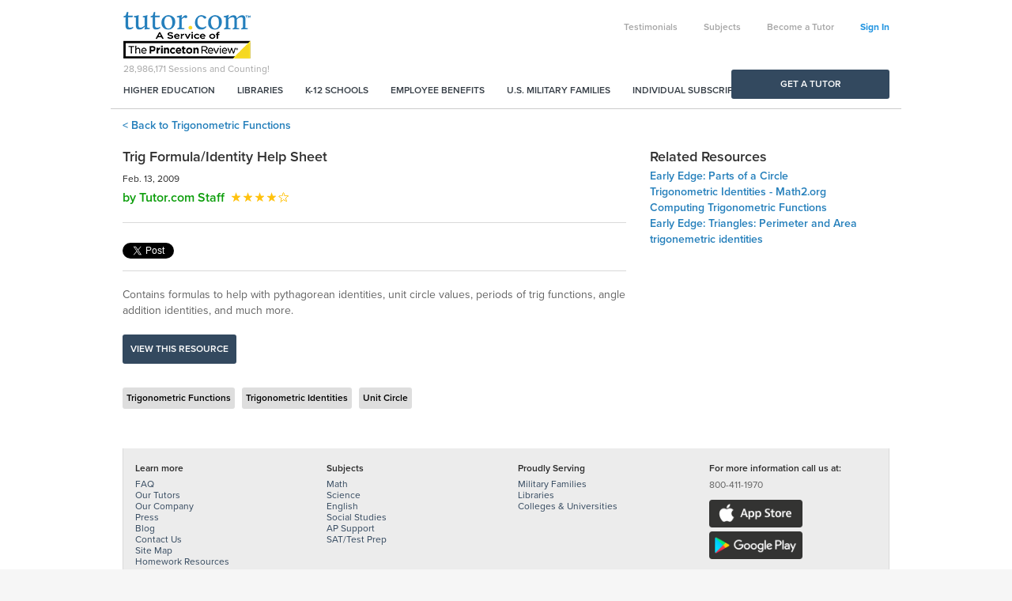

--- FILE ---
content_type: text/html; charset=utf-8
request_url: https://stg-www.tutor.com/resources/trig-formula/identity-help-sheet--289
body_size: 32344
content:


<!DOCTYPE html>

<html xmlns="http://www.w3.org/1999/xhtml">

<head id="ctl00_ctl00_Head1"><title>
	Trig Formula/Identity Help Sheet - Tutor.com
</title>
	
<meta id="ctl00_ctl00_Header1_metadesc" name="description" content="Contains formulas to help with pythagorean identities, unit circle values, periods of trig functions, angle addition identities, and much more."></meta>
<meta name="viewport" content="width=device-width, initial-scale=1.0, maximum-scale=1.0, user-scalable=no" />
<meta http-equiv="X-UA-Compatible" content="IE=edge">
<meta name="msvalidate.01" content="FF3AE192E787D1B2DEDDC5F046FD1AB6" />

<link id="ctl00_ctl00_Header1_canonical" rel="canonical" href="http://www.tutor.com/resources/trig-formula/identity-help-sheet--289"></link>




     <script src="/scripts-unminified/jquery-3.7.1.min.js"></script>
	 <script>
		$.fn.andSelf = $.fn.addBack;
	 </script>



<link href="//code.jquery.com/ui/1.13.3/themes/ui-lightness/jquery-ui.min.css" rel="stylesheet" />

<link href="//stg-www-aws-static.tutor.com/bootstrap3/css/bootstrap.min.css" rel="stylesheet" />
<script src="//stg-www-aws-static.tutor.com/bootstrap3/js/bootstrap.min.js"></script>

<link href="//stg-www-aws-static.tutor.com/styles/font-awesome-4.1.0.0/css/font-awesome.min.css" rel="stylesheet" />

<script type="text/javascript" src="//use.typekit.net/wlh6fak.js"></script>
<script type="text/javascript">try { Typekit.load(); } catch (e) { }</script>


	<link href="//stg-www-aws-static.tutor.com/styles/all.css?v=2023-06-23" rel="stylesheet" />
	<script src="//stg-www-aws-static.tutor.com/scripts/all.js?v=2023-06-23"></script>


<!-- jquery ui after bootstrap, some name conflicts -->
<script type="text/javascript" src="//code.jquery.com/ui/1.13.3/jquery-ui.min.js" integrity="sha256-sw0iNNXmOJbQhYFuC9OF2kOlD5KQKe1y5lfBn4C9Sjg=" crossorigin="anonymous"></script>



<!--[if IE 8 ]>
	<link href="/styles/thw_ie8.css" rel="stylesheet" type="text/css">
	<script src="/bootstrap3/js/respond.min.js" type="text/javascript"></script>
<![endif]-->

<script type="text/javascript">
	function doStartASession() {
		window.location = '/account';
	}

	
		setTimeout("doCounter()", 5000);
	
</script>

<script type="text/javascript">

	jQuery(function () {

		jQuery('#spanSubmit input[type="submit"]').on('click', function () {
			if (typeof Page_IsValid == 'undefined' || (typeof Page_IsValid != 'undefined' && Page_IsValid)) {
				$('#spanSubmit').hide();
				$('#spanSubmitWait').show();
			}
		});

		jQuery('.SubmitPanel input[type="submit"]').on('click', function () {
			if (typeof Page_IsValid == 'undefined' || (typeof Page_IsValid != 'undefined' && Page_IsValid)) {
				$('.SubmitPanel').hide();
				$('.SubmitPanelWait').show();
			}
		});
		
		jQuery('input[title!=""]').hint();

		jQuery('.error').delay(7000).fadeOut();

		jQuery('.autodisappear').delay(7000).fadeOut();

		Analytics_SetSegment('Families');
	});


</script>



<script type="text/javascript">
	// Use this for when we want to call google analytics page tracking function (to simulate a page hit)
	//  rmg: leaving ct_url param, but we don't use Clicktracks anymore
	function Analytics_TrackPage(ga_url, ct_url) {
		_GA_TrackPage(ga_url);
	}

	function _GA_TrackPage(url) {
		
			jQuery.ajax({
				url: "/log.aspx?nocache=1&k=1%2f18%2f2026+4%3a35%3a00+AM&h=1gK5KbJPXJgJ1jxpi0V0IDuvVN4%3d&u=" + escape(url)
			});
		

		if (typeof pageTracker == 'undefined' || typeof pageTracker._trackPageview == 'undefined')
			return;

		pageTracker._trackPageview(url);
	}

	function Analytics_SetSegment(segment) {
		if (typeof pageTracker == 'undefined')
			return;

		pageTracker._setVar(segment);
	}

	function Analytics_TrackPurchase(transactionId, total, city, state, country, items) {
		_GA_TrackPurchase(transactionId, total, city, state, country, items);
	}

	function _GA_TrackPurchase(transactionId, total, city, state, country, items) {
		if (typeof pageTracker == 'undefined')
			return;

		try {
			pageTracker._addTrans(
				  transactionId,    // transaction ID - required
				  'Tutor.com',		// affiliation or store name
				  total,			// total - required
				  '0',				// tax
				  '0',              // shipping
				  city,				// city
				  state,			// state or province
				  country           // country
			  );

			for (var i = 0; i < items.length; i++) {
				pageTracker._addItem(
					transactionId,			// transaction ID - required
					items[i].sku,			// SKU/code - required
					items[i].productName,	// product name
					items[i].category,		// category or variation
					items[i].price,			// unit price - required
					'1'						// quantity - required
				);
			}

			pageTracker._trackTrans(); //submits transaction to the Analytics servers
		} catch (err) { }
	}
</script>

</head>

<body>
    <form name="aspnetForm" method="post" action="/resources/trig-formula/identity-help-sheet--289" id="aspnetForm">
<div>
<input type="hidden" name="__EVENTTARGET" id="__EVENTTARGET" value="" />
<input type="hidden" name="__EVENTARGUMENT" id="__EVENTARGUMENT" value="" />
<input type="hidden" name="__VIEWSTATE" id="__VIEWSTATE" value="/[base64]/[base64]/r8E4CGMAkI=" />
</div>

<script type="text/javascript">
//<![CDATA[
var theForm = document.forms['aspnetForm'];
if (!theForm) {
    theForm = document.aspnetForm;
}
function __doPostBack(eventTarget, eventArgument) {
    if (!theForm.onsubmit || (theForm.onsubmit() != false)) {
        theForm.__EVENTTARGET.value = eventTarget;
        theForm.__EVENTARGUMENT.value = eventArgument;
        theForm.submit();
    }
}
//]]>
</script>


<script src="/WebResource.axd?d=Fzo2WQ-RX_AwfQvQVQAdwUFWMlLhsbrher5H9LtvWQ3OrQPoY9L__gutU-nFUyPFG-dwbZAb_55rnGGUZlQPeisgnm_kBzoqp1PGuLTBafY1&amp;t=638901627720898773" type="text/javascript"></script>


<script src="/scripts/star_list_ajax.js" type="text/javascript"></script>
<script src="/ScriptResource.axd?d=wUCIb7OpHhkGB06MR94KyyERAMmEc4Pw5twp8UPvNTbG_vDQjzB1dHlpSj8dj5MiOUnYLRurVyBjHD5uIwstiZ6TPxWezT_uBx9LzncPoy-8VDhxQtkaWwo4reO26WJan6LG97Aj7clHjj5rFOP8J9EgnPdXRQdjuKuaW3kgNkCLrszSYh44k6qiJzW5RMcn0&amp;t=32e5dfca" type="text/javascript"></script>
<script src="/ScriptResource.axd?d=AurNnwZI7B9cHOEWuUVG7egxIdP8RaAKmSAamMyyFVS5jOJlR4J06CxePNWzkwUOu6ezGEg20dmejsVRCdwDEgrEn_qvmjuyX1FfwB1PtXb-C561G98nmaG0f0k8fnBdDrZ8NMosJXKP1ug8SGzDGAAQdQ1n8k6jplE2crumJu3va2W1KgnRHIslt5xoDbgx0&amp;t=32e5dfca" type="text/javascript"></script>
<div>

	<input type="hidden" name="__VIEWSTATEGENERATOR" id="__VIEWSTATEGENERATOR" value="9171F58F" />
</div>

		<script type="text/javascript">
//<![CDATA[
Sys.WebForms.PageRequestManager._initialize('ctl00$ctl00$ScriptManager1', 'aspnetForm', [], [], [], 90, 'ctl00$ctl00');
//]]>
</script>


		

<div class="blue-wrapper partnerships-container">
	<div class="container">
		<div class="col-sm-3 partners">
			<a href="//stg-military.tutor.com">
				<img alt="Military Families" src="//stg-www-aws-static.tutor.com/images/military_families.png?v=2023-06-23" />
				<p class="title">Military Families</p>
				<p class="description">The official provider of online tutoring and homework help to the Department of Defense.</p>
				<p class="sub-title">Check Eligibility</p>
			</a>
		</div>
		<div class="col-sm-3 partners">
			<a href="https://www.tutor.com/higher-education">
				<img src="//stg-www-aws-static.tutor.com/images/higher_education.png?v=2023-06-23" />
				<p class="title">Higher Education</p>
				<p class="description">Improve persistence and course completion with 24/7 student support online.</p>
				<p class="sub-title">How it Works</p>
			</a>
		</div>
		<div class="col-sm-3 partners">
			<a href="https://www.tutor.com/libraries">
				<img alt="Public Libraries" src="//stg-www-aws-static.tutor.com/images/public_libraries.png?v=2023-06-23" />
				<p class="title">Public Libraries</p>
				<p class="description">Engage your community with learning and career services for patrons of all ages.</p>
				<p class="sub-title">Learn More</p>
			</a>
		</div>
		<div class="col-sm-3 partners">
			<a href="https://www.tutor.com/employee-benefits">
				<img alt="Corporate Partners" src="//stg-www-aws-static.tutor.com/images/corporate_partners.png?v=2023-06-23" />
				<p class="title">Corporate Partners</p>
				<p class="description">Support your workforce and their families with a unique employee benefit.</p>
				<p class="sub-title">Get Started</p>
			</a>
		</div>
	</div>
</div>

<!--[if IE 7 ]>
	<div class="fixed alert alert-danger text-center">We noticed youâ€™re using Internet Explorer 7, which Tutor.com doesnâ€™t support. For a better experience, we recommend upgrading to Internet Explorer 8 or above. <a href="https://www.microsoft.com/en-us/download/internet-explorer-8-details.aspx">Click here for a free download.</a>
</div>
<![endif]-->	

<div id="fb-root"></div>
<script>
    window.fbAsyncInit = function () {
        FB.init({
            appId: '150972611694605',
            status: false, // check login status
            cookie: true, // enable cookies to allow the server to access the session
            xfbml: true  // parse XFBML
        });
    };

    // Load the SDK asynchronously
    (function (d) {
        var js, id = 'facebook-jssdk', ref = d.getElementsByTagName('script')[0];
        if (d.getElementById(id)) { return; }
        js = d.createElement('script'); js.id = id; js.async = true;
        js.src = "//connect.facebook.net/en_US/all.js";
        ref.parentNode.insertBefore(js, ref);
    }(document));
</script>
<div class="container">
	<div class="row hidden" id="divPartOfTPR">
		<div class="col-md-12" style="background-color:#F4DA22;min-height:45px;">
			<p style="text-align:center;line-height:45px; margin:0px;">
				Tutor.com is now part of <b>The Princeton Review</b>!
				&nbsp;&nbsp;
				<a href="#tprnew" class="btn-link btn-primary" style="border:1px solid black;color:black;padding:5px 10px; background-color:transparent">Learn more</a>
			</p>
		</div>
    </div>
	<div class="row">
		<div class="col-md-12">
				<div class="row main-navigation-wrapper">
					<div class="navbar-login header-links-nav hidden-xs">
						<ul class="list-inline hidden-xs">	
							
									<li><a href="/student-testimonials" id="ctl00_ctl00_ctl01_Testimonials">Testimonials</a></li>
									<li><a href="/subjects" id="ctl00_ctl00_ctl01_Subjects">Subjects</a></li>
									<li id="ctl00_ctl00_ctl01_BecomeATutorNav2"><a href="https://www.tutor.com/apply">Become a Tutor</a></li>								
									<li><a id="sign-in" href="https://stg-www.tutor.com/login">Sign In</a></li>
								
						</ul>
					</div>

					<nav class="navbar navbar-main-navigation" role="navigation">
						<!-- Brand and toggle get grouped for better mobile display -->
						<div class="navbar-header">
							<div class="logo-counter">						
								<a class="navbar-brand" href="/">
									<img alt="Online Tutoring and Homework Help" class="visible-xs" src="//stg-www-aws-static.tutor.com/images/logo_circle.png?v=2023-06-23" />
									<img alt="Online Tutoring and Homework Help" class="hidden-xs" src="//stg-www-aws-static.tutor.com/images/logo.png?v=2023-06-23" /></a>
								<div id="counter" class="hidden-xs">
									<span id="countertext">28,986,171</span> Sessions and Counting!
								</div>
							</div>
							<button id="ctl00_ctl00_ctl01_MainNavigationButton" type="button" class="navbar-toggle" data-toggle="collapse" data-target=".navbar-ex2-collapse"><i class="fa fa-bars"></i></button>
						</div>

						

						<!-- Collect the nav links, forms, and other content for toggling -->
						<div id="ctl00_ctl00_ctl01_MainNavigationContainer" class="collapse navbar-collapse navbar-ex2-collapse">
							<ul class="nav navbar-nav primary-nav pull-left hidden-xs">
								<li><a href="https://www.tutor.com/higher-education?ceid=nav">Higher Education</a></li>
								<li><a href="https://www.tutor.com/libraries?ceid=nav">Libraries</a></li>
								<li><a href="https://www.princetonreview.com/k12/partnerships/tutor-com?ceid=tutorhp-nav">K-12 Schools</a></li>
								<li><a href="https://www.tutor.com/employee-benefits?ceid=nav">Employee Benefits</a></li>
								<li><a href="//stg-military.tutor.com/home?ceid=nav">U.S. Military Families</a></li>
								<li><a href="https://www.princetonreview.com/academic-tutoring?ceid=tutorhp-nav">Individual Subscriptions</a></li>
							</ul>
							<ul class="nav navbar-nav primary-nav pull-left visible-xs">
								<li><a href="https://www.tutor.com/higher-education?ceid=nav-mb">Higher Education</a></li>
								<li><a href="https://www.tutor.com/libraries?ceid=nav-mb">Libraries</a></li>
								<li><a href="https://www.princetonreview.com/k12/partnerships/tutor-com?ceid=tutorhp-nav-mb">K-12 Schools</a></li>
								<li><a href="https://www.tutor.com/employee-benefits?ceid=nav-mb">Employee Benefits</a></li>
								<li><a href="//stg-military.tutor.com/home?ceid=nav-mb">U.S. Military Families</a></li>
								<li><a href="https://www.princetonreview.com/academic-tutoring?ceid=tutorhp-nav-mb">Individual Subscriptions</a></li>
							</ul>
                            <ul class="nav navbar-nav primary-nav pull-left visible-xs">
								
								<li class="divider"></li>								
									<li id="ctl00_ctl00_ctl01_BecomeATutorNav"><a href="https://www.tutor.com/apply">Become a Tutor</a></li>
										<li><a href="/login">Sign In</a></li>
									
							</ul>
						</div>
						<!-- /.navbar-collapse -->
					</nav>
				</div>
		</div>
	</div>
</div>

<div class="container" id="primary-cta-container" style="display:none;">
	<div class="row">
		<div class="col-md-12">
			<a class="btn btn-primary btn-block primary-cta" href="/tutor-search">Get a Tutor</a>
		</div>
	</div>
</div>

<script type="text/javascript">
	$(function () {
		if (($('.green-wrapper').length > 0 || $('.index-container').length > 0) && $('#NavigationSecondary').length == 0)
			$('.main-navigation-wrapper').addClass('no-border');
	})

    $(document).ready(function () {
        setTimeout("doCounter()", 5000);

        $('.partnerships').click(function () {
        	$('.partnerships-container').slideToggle("slow");
        });
    });
</script>





		
	<link rel="Stylesheet" type="text/css" href="/styles/www_resources.css" />

	
	<div class="container">
		<div id="ResourceDetails">

			<div class="crumbs">
				
<div class="">
	<a href='/resources/math/trigonometry/trigonometric-functions'>&lt; Back to Trigonometric Functions</a>
</div>

			</div>

			<div id="CurrentResource" class="row">
				<div class="col-md-8">

					<h1 id="ctl00_ctl00_content_content_lblResourceTitle">Trig Formula/Identity Help Sheet</h1>
					<h5 id="ctl00_ctl00_content_content_lblResourceDate">Feb. 13, 2009</h5>
		
					<div>
						<p style="float:left;margin-right: 10px;">
							<span class="content-author">
								<a class="content-author">by Tutor.com Staff</a>
							</span>
							
						</p>
						
<div id='ctl00_ctl00_content_content_starList1'>
    <ul class="horizontal_list star_list"><li><img class="rated_star" id="ctl00_ctl00_content_content_starList1_ratedImg1" src="//stg-www-aws-static.tutor.com/images/icons/stars_blue.gif" title="Poor" alt="Poor" /></li><li><img class="rated_star" id="ctl00_ctl00_content_content_starList1_ratedImg2" src="//stg-www-aws-static.tutor.com/images/icons/stars_blue.gif" title="Fair" alt="Fair" /></li><li><img class="rated_star" id="ctl00_ctl00_content_content_starList1_ratedImg3" src="//stg-www-aws-static.tutor.com/images/icons/stars_blue.gif" title="Average" alt="Average" /></li><li><img class="rated_star" id="ctl00_ctl00_content_content_starList1_ratedImg4" src="//stg-www-aws-static.tutor.com/images/icons/stars_blue.gif" title="Average Rating: Good" alt="Average Rating: Good" /></li><li><img class="rated_star" id="ctl00_ctl00_content_content_starList1_ratedImg5" src="//stg-www-aws-static.tutor.com/images/icons/stars_white.gif" title="Excellent" alt="Excellent" /></li></ul><ul class="horizontal_list star_list rating_list"><li><a href="javascript:void(0);"><img src="//stg-www-aws-static.tutor.com/images/icons/stars_white.gif" id="ctl00_ctl00_content_content_starList1_ratingImg1" class="rating_star" alt="Click to rate this Poor" title="Click to Rate: Poor" /></a></li><li><a href="javascript:void(0);"><img src="//stg-www-aws-static.tutor.com/images/icons/stars_white.gif" id="ctl00_ctl00_content_content_starList1_ratingImg2" class="rating_star" alt="Click to rate this Fair" title="Click to Rate: Fair" /></a></li><li><a href="javascript:void(0);"><img src="//stg-www-aws-static.tutor.com/images/icons/stars_white.gif" id="ctl00_ctl00_content_content_starList1_ratingImg3" class="rating_star" alt="Click to rate this Average" title="Click to Rate: Average" /></a></li><li><a href="javascript:void(0);"><img src="//stg-www-aws-static.tutor.com/images/icons/stars_white.gif" id="ctl00_ctl00_content_content_starList1_ratingImg4" class="rating_star" alt="Click to rate this Good" title="Click to Rate: Good" /></a></li><li><a href="javascript:void(0);"><img src="//stg-www-aws-static.tutor.com/images/icons/stars_white.gif" id="ctl00_ctl00_content_content_starList1_ratingImg5" class="rating_star" alt="Click to rate this Excellent" title="Click to Rate: Excellent" /></a></li></ul>
    
</div>
       
					</div>
		                                                 		
					<div style="clear:both;"></div>
		
					<hr />

					<div class="SharingTools">
							<div>
								<!-- Twitter -->
								<a href="https://twitter.com/share" class="twitter-share-button" data-via="tutordotcom">Tweet</a>
								<script>!function(d,s,id){var js,fjs=d.getElementsByTagName(s)[0],p=/^http:/.test(d.location)?'http':'https';
									if(!d.getElementById(id)){js=d.createElement(s);js.id=id;js.src=p+'://platform.twitter.com/widgets.js';
										fjs.parentNode.insertBefore(js,fjs);}}(document, 'script', 'twitter-wjs');</script>
							</div>
							<div>
							<!-- FB Share -->
							<div class="fb-share-button" data-type="button_count"></div>
							</div>

							<div>
							<!-- FB Like -->
							<div class="fb-like" data-layout="button_count" data-action="like" data-show-faces="true" data-share="false"></div>
							</div>

							<div>
							<!-- Google -->
							<!-- Place this tag where you want the share button to render. -->
							<div class="g-plus" data-action="share"></div>
							</div>

							<!-- Place this tag after the last share tag. -->
							<script type="text/javascript">
								(function() {
									var po = document.createElement('script'); po.type = 'text/javascript'; po.async = true;
									po.src = 'https://apis.google.com/js/platform.js';
									var s = document.getElementsByTagName('script')[0]; s.parentNode.insertBefore(po, s);
								})();
							</script>
					</div>
					<div style="clear:both"></div>

					<hr />

					<div id="ctl00_ctl00_content_content_pnlInfo" style="margin: 20px 0px">
	
						Contains formulas to help with pythagorean identities, unit circle values, periods of trig functions, angle addition identities, and much more.
					
</div>
			
					<div id="ctl00_ctl00_content_content_pnlViewResource">
	
						<a href="../resourceframe.aspx?id=289" id="ctl00_ctl00_content_content_lnkRD1" class="btn btn-secondary" target="_blank">View this resource</a>
					
</div>

					<br />

					<ul class="empty_list">
					
						<li class="tag-cloud-item"><a class="btn btn-tertiary" href="/resources/math/trigonometry/trigonometric-functions">Trigonometric Functions</a></li>
					
						<li class="tag-cloud-item"><a class="btn btn-tertiary" href="/resources/math/trigonometry/trigonometric-identities">Trigonometric Identities</a></li>
					
						<li class="tag-cloud-item"><a class="btn btn-tertiary" href="/resources/math/trigonometry/unit-circle">Unit Circle</a></li>
					
					</ul>
				</div>
				<div class="col-md-4">
					<div id="RelatedResources">
						<h4>Related Resources</h4>
						<div id="ctl00_ctl00_content_content_RelatedResourcesContainer"><ul class="empty_list"><li><a href="/resources/early-edge:-parts-of-a-circle--12796">Early Edge: Parts of a Circle</a></li><li><a href="/resources/trigonometric-identities---math2.org--267">Trigonometric Identities - Math2.org</a></li><li><a href="/resources/computing-trigonometric-functions--3552">Computing Trigonometric Functions</a></li><li><a href="/resources/early-edge:-triangles:-perimeter-and-area--12803">Early Edge: Triangles: Perimeter and Area</a></li><li><a href="/resources/trigonemetric-identities--2260">trigonemetric identities</a></li></ul></div>

						
						
					</div>
				</div>
			</div>
		</div>
	</div>


	<script type="text/javascript">
		$('#primary-cta-container').show();
	</script>

		
		

<!-- Footer -->
<div class="container">
	<div class="row footer">
		<div class="col-md-12 footer-links">
			<div class="row">
				<div class="col-sm-3 hidden-xs">
					<h5>Learn more</h5>
					<ul>
						<li><a href="https://www.tutor.com/faq">FAQ</a></li>
						<li><a href="https://www.tutor.com/our-tutors">Our Tutors</a></li>
						<li><a href="https://www.tutor.com/our-company">Our Company</a></li>
						<li><a href="https://www.tutor.com/press">Press</a></li>		
						<li><a href="https://blog.tutor.com/">Blog</a></li>
						<li><a rel="nofollow" href="https://www.tutor.com/contact-forms/individual-account.aspx">Contact Us</a></li>
						<li><a href="https://www.tutor.com/site-map">Site Map</a></li>
						<li><a href="https://www.tutor.com/resources">Homework Resources</a></li>
					</ul>
				</div>
				<div class="col-sm-3 hidden-xs">
					<h5>Subjects</h5>
					<ul>
						<li><a href="https://www.tutor.com/subjects/math">Math</a></li>
						<li><a href="https://www.tutor.com/subjects/science">Science</a></li>
						<li><a href="https://www.tutor.com/subjects/english">English</a></li>
						<li><a href="https://www.tutor.com/subjects/history">Social Studies</a></li>
						<li><a href="https://www.tutor.com/subjects/advanced-placement">AP Support</a></li>
						<li><a href="https://www.tutor.com/subjects/test-prep">SAT/Test Prep</a></li>
					</ul>
				</div>			
				<div class="col-sm-3 hidden-xs">
					<h5>Proudly Serving</h5>
					<ul>
						<li><a href="//stg-military.tutor.com">Military Families</a></li>
						<li><a href="https://www.tutor.com/libraries">Libraries</a></li>
						<li><a href="https://www.tutor.com/higher-education">Colleges &amp; Universities</a></li>
					</ul>
				</div>
				<div class="col-xs-12 col-sm-3 divider-left">
					<h5>For more information call us at:</h5>
					<p><span>800-411-1970</span></p>
					<p></p>
					<p>
						<a href="https://apps.apple.com/us/app/tutor-com/id382913089" target="_blank"><img class="icon-store" src="//stg-www-aws-static.tutor.com/images/appstore.png?v=2023-06-23" style="width: 118px; height: 35px;" /></a> 
						<a href="https://play.google.com/store/apps/details?id=com.tutor.togo.android.x2020&hl=en_US&gl=US" target="_blank"><img class="icon-store" src="//stg-www-aws-static.tutor.com/images/googleplay.png?v=2023-06-23" style="width: 118px; height: 35px;" /></a>
					</p>
				</div>
			</div>
		</div>
        <div class="col-md-12 footer-copyright">
            <div class="row">
                <div class="col-sm-8 copyright" style="font-size: 14px;">&copy;2026 Tutor.com / The Princeton Review - Not Affiliated with Princeton University. <br />
                    <a href="https://www.tutor.com/privacy" style="font-size: 14px;font-weight: bold;">Privacy Policy</a> &nbsp;|&nbsp; 
                    <a href="http://www.tutor.com/privacy#ccpa" style="font-size: 14px;font-weight: bold;">CCPA Privacy Notice</a>&nbsp;|&nbsp;
                    <a href="http://www.tutor.com/terms-of-use" style="font-size: 14px;font-weight: bold;">Terms of Use</a>
                </div>
                <div class="col-sm-4 social-icons">
                    <a href="https://www.linkedin.com/company/tutor.com" target="_blank"><i class="fa fa-linkedin" name="linkedin_name"></i></a>
                    <a href="https://www.twitter.com/tutordotcom" target="_blank"><i class="fa fa-twitter" name="twitter_name"></i></a>
                    <a href="https://pinterest.com/tutordotcom/" target="_blank"><i class="fa fa-pinterest" name="fb_pinterest"></i></a>
                    <a href="https://www.facebook.com/tutordotcomformilitary" target="_blank"><i class="fa fa-facebook" name="fb_name"></i></a>
                    <a href="https://plus.google.com/u/0/116428089809118720002/" target="_blank"><i class="fa fa-google-plus" name="fb_googleplus"></i></a>
                </div>
            </div>
        </div>
	</div>
</div>




	<script type="text/javascript">
		//jquery.placeholder.js
		$('input, textarea').placeholder();

		$(document).ready(function () {
			hideFooter();
		});
		$(window).resize(function () {
			hideFooter();
		});



		function hideFooter() { //Footer navigation show/hide on resize
			if ($(document).width() < 768) {
				$(".footer-border .category").siblings().slideUp();
			}
			else if ($(document).width() >= 768) {
				$(".footer-border .category").siblings().slideDown();
			}
		}

		$(".footer-border .category").click(function () { //Footer navigation show just one on click
		
			if ($(this).siblings().css('display') == 'block' && ($(document).width() < 768)) {
				$(this).siblings().slideUp();			
			}
			else if ($(this).siblings().css('display') == 'none' && ($(document).width() < 768)) {
				$(".footer-border .category").siblings().slideUp();
				$(this).siblings().slideDown();
			}
		});
	</script>


<!-- Google Code for Remarketing Tag -->
<!--------------------------------------------------
Remarketing tags may not be associated with personally identifiable information or placed on pages related to sensitive categories. See more information and instructions on how to setup the tag on: http://google.com/ads/remarketingsetup
--------------------------------------------------->
<script type="text/javascript">
	/* <![CDATA[ */
	var google_conversion_id = 986356462;
	var google_custom_params = window.google_tag_params;
	var google_remarketing_only = true;
	/* ]]> */
</script>
<div style="display:none;">
<script type="text/javascript" src="//www.googleadservices.com/pagead/conversion.js"></script>
</div>
<noscript>
<div style="display:inline;">
<img height="1" width="1" style="border-style:none;" alt="" src="//googleads.g.doubleclick.net/pagead/viewthroughconversion/986356462/?value=0&amp;guid=ON&amp;script=0"/>
</div>
</noscript>
<!-- END Google Code for Remarketing Tag -->


		

<script type="text/javascript">
//<![CDATA[
var ctl00_ctl00_content_content_starList1_starList = new StarList('/images/icons/stars_white.gif','/images/icons/stars_orange.gif','289','ctl00_ctl00_content_content_starList1', '/WebServices/RatingList.asmx/RateResource'); ctl00_ctl00_content_content_starList1_starList.setUpStars();//]]>
</script>
</form>
</body>
</html>

--- FILE ---
content_type: text/html; charset=utf-8
request_url: https://accounts.google.com/o/oauth2/postmessageRelay?parent=https%3A%2F%2Fstg-www.tutor.com&jsh=m%3B%2F_%2Fscs%2Fabc-static%2F_%2Fjs%2Fk%3Dgapi.lb.en.OE6tiwO4KJo.O%2Fd%3D1%2Frs%3DAHpOoo_Itz6IAL6GO-n8kgAepm47TBsg1Q%2Fm%3D__features__
body_size: 160
content:
<!DOCTYPE html><html><head><title></title><meta http-equiv="content-type" content="text/html; charset=utf-8"><meta http-equiv="X-UA-Compatible" content="IE=edge"><meta name="viewport" content="width=device-width, initial-scale=1, minimum-scale=1, maximum-scale=1, user-scalable=0"><script src='https://ssl.gstatic.com/accounts/o/2580342461-postmessagerelay.js' nonce="ah8yiWmG5y55kWhcO2qghQ"></script></head><body><script type="text/javascript" src="https://apis.google.com/js/rpc:shindig_random.js?onload=init" nonce="ah8yiWmG5y55kWhcO2qghQ"></script></body></html>

--- FILE ---
content_type: text/css
request_url: https://stg-www-aws-static.tutor.com/styles/font-awesome-4.1.0.0/css/font-awesome.min.css
body_size: 3463
content:
/*!
 *  Font Awesome 4.1.0 by @davegandy - http://fontawesome.io - @fontawesome
 *  License - http://fontawesome.io/license (Font: SIL OFL 1.1, CSS: MIT License)
 */
@font-face{font-family:'FontAwesome';src:url('../fonts/fontawesome-webfont.eot?v=4.1.0');src:url('../fonts/fontawesome-webfont.eot?#iefix&v=4.1.0') format('embedded-opentype'),url('../fonts/fontawesome-webfont.woff?v=4.1.0') format('woff'),url('../fonts/fontawesome-webfont.ttf?v=4.1.0') format('truetype'),url('../fonts/fontawesome-webfont.svg?v=4.1.0#fontawesomeregular') format('svg');font-weight:normal;font-style:normal}.fa{display:inline-block;font-family:FontAwesome;font-style:normal;font-weight:normal;line-height:1;-webkit-font-smoothing:antialiased;-moz-osx-font-smoothing:grayscale}.fa-lg{font-size:1.33333333em;line-height:.75em;vertical-align:-15%}.fa-2x{font-size:2em}.fa-3x{font-size:3em}.fa-4x{font-size:4em}.fa-5x{font-size:5em}.fa-fw{width:1.28571429em;text-align:center}.fa-ul{padding-left:0;margin-left:2.14285714em;list-style-type:none}.fa-ul>li{position:relative}.fa-li{position:absolute;left:-2.14285714em;width:2.14285714em;top:.14285714em;text-align:center}.fa-li.fa-lg{left:-1.85714286em}.fa-border{padding:.2em .25em .15em;border:solid .08em #eee;border-radius:.1em}.pull-right{float:right}.pull-left{float:left}.fa.pull-left{margin-right:.3em}.fa.pull-right{margin-left:.3em}.fa-spin{-webkit-animation:spin 2s infinite linear;-moz-animation:spin 2s infinite linear;-o-animation:spin 2s infinite linear;animation:spin 2s infinite linear}@-moz-keyframes spin{0%{-moz-transform:rotate(0deg)}100%{-moz-transform:rotate(359deg)}}@-webkit-keyframes spin{0%{-webkit-transform:rotate(0deg)}100%{-webkit-transform:rotate(359deg)}}@-o-keyframes spin{0%{-o-transform:rotate(0deg);}100%{-o-transform:rotate(359deg);}}@keyframes spin{0%{-webkit-transform:rotate(0deg);transform:rotate(0deg)}100%{-webkit-transform:rotate(359deg);transform:rotate(359deg)}}.fa-rotate-90{filter:progid:DXImageTransform.Microsoft.BasicImage(rotation=1);-webkit-transform:rotate(90deg);-moz-transform:rotate(90deg);-ms-transform:rotate(90deg);-o-transform:rotate(90deg);transform:rotate(90deg)}.fa-rotate-180{filter:progid:DXImageTransform.Microsoft.BasicImage(rotation=2);-webkit-transform:rotate(180deg);-moz-transform:rotate(180deg);-ms-transform:rotate(180deg);-o-transform:rotate(180deg);transform:rotate(180deg)}.fa-rotate-270{filter:progid:DXImageTransform.Microsoft.BasicImage(rotation=3);-webkit-transform:rotate(270deg);-moz-transform:rotate(270deg);-ms-transform:rotate(270deg);-o-transform:rotate(270deg);transform:rotate(270deg)}.fa-flip-horizontal{filter:progid:DXImageTransform.Microsoft.BasicImage(rotation=0,mirror=1);-webkit-transform:scale(-1,1);-moz-transform:scale(-1,1);-ms-transform:scale(-1,1);-o-transform:scale(-1,1);transform:scale(-1,1)}.fa-flip-vertical{filter:progid:DXImageTransform.Microsoft.BasicImage(rotation=2,mirror=1);-webkit-transform:scale(1,-1);-moz-transform:scale(1,-1);-ms-transform:scale(1,-1);-o-transform:scale(1,-1);transform:scale(1,-1)}.fa-stack{position:relative;display:inline-block;width:2em;height:2em;line-height:2em;vertical-align:middle}.fa-stack-1x,.fa-stack-2x{position:absolute;left:0;width:100%;text-align:center}.fa-stack-1x{line-height:inherit}.fa-stack-2x{font-size:2em}.fa-inverse{color:#fff}.fa-glass:before{content:"?"}.fa-music:before{content:"?"}.fa-search:before{content:"?"}.fa-envelope-o:before{content:"?"}.fa-heart:before{content:"?"}.fa-star:before{content:"?"}.fa-star-o:before{content:"?"}.fa-user:before{content:"?"}.fa-film:before{content:"?"}.fa-th-large:before{content:"?"}.fa-th:before{content:"?"}.fa-th-list:before{content:"?"}.fa-check:before{content:"?"}.fa-times:before{content:"?"}.fa-search-plus:before{content:"?"}.fa-search-minus:before{content:"?"}.fa-power-off:before{content:"?"}.fa-signal:before{content:"?"}.fa-gear:before,.fa-cog:before{content:"?"}.fa-trash-o:before{content:"?"}.fa-home:before{content:"?"}.fa-file-o:before{content:"?"}.fa-clock-o:before{content:"?"}.fa-road:before{content:"?"}.fa-download:before{content:"?"}.fa-arrow-circle-o-down:before{content:"?"}.fa-arrow-circle-o-up:before{content:"?"}.fa-inbox:before{content:"?"}.fa-play-circle-o:before{content:"?"}.fa-rotate-right:before,.fa-repeat:before{content:"?"}.fa-refresh:before{content:"?"}.fa-list-alt:before{content:"?"}.fa-lock:before{content:"?"}.fa-flag:before{content:"?"}.fa-headphones:before{content:"?"}.fa-volume-off:before{content:"?"}.fa-volume-down:before{content:"?"}.fa-volume-up:before{content:"?"}.fa-qrcode:before{content:"?"}.fa-barcode:before{content:"?"}.fa-tag:before{content:"?"}.fa-tags:before{content:"?"}.fa-book:before{content:"?"}.fa-bookmark:before{content:"?"}.fa-print:before{content:"?"}.fa-camera:before{content:"?"}.fa-font:before{content:"?"}.fa-bold:before{content:"?"}.fa-italic:before{content:"?"}.fa-text-height:before{content:"?"}.fa-text-width:before{content:"?"}.fa-align-left:before{content:"?"}.fa-align-center:before{content:"?"}.fa-align-right:before{content:"?"}.fa-align-justify:before{content:"?"}.fa-list:before{content:"?"}.fa-dedent:before,.fa-outdent:before{content:"?"}.fa-indent:before{content:"?"}.fa-video-camera:before{content:"?"}.fa-photo:before,.fa-image:before,.fa-picture-o:before{content:"?"}.fa-pencil:before{content:"?"}.fa-map-marker:before{content:"?"}.fa-adjust:before{content:"?"}.fa-tint:before{content:"?"}.fa-edit:before,.fa-pencil-square-o:before{content:"?"}.fa-share-square-o:before{content:"?"}.fa-check-square-o:before{content:"?"}.fa-arrows:before{content:"?"}.fa-step-backward:before{content:"?"}.fa-fast-backward:before{content:"?"}.fa-backward:before{content:"?"}.fa-play:before{content:"?"}.fa-pause:before{content:"?"}.fa-stop:before{content:"?"}.fa-forward:before{content:"?"}.fa-fast-forward:before{content:"?"}.fa-step-forward:before{content:"?"}.fa-eject:before{content:"?"}.fa-chevron-left:before{content:"?"}.fa-chevron-right:before{content:"?"}.fa-plus-circle:before{content:"?"}.fa-minus-circle:before{content:"?"}.fa-times-circle:before{content:"?"}.fa-check-circle:before{content:"?"}.fa-question-circle:before{content:"?"}.fa-info-circle:before{content:"?"}.fa-crosshairs:before{content:"?"}.fa-times-circle-o:before{content:"?"}.fa-check-circle-o:before{content:"?"}.fa-ban:before{content:"?"}.fa-arrow-left:before{content:"?"}.fa-arrow-right:before{content:"?"}.fa-arrow-up:before{content:"?"}.fa-arrow-down:before{content:"?"}.fa-mail-forward:before,.fa-share:before{content:"?"}.fa-expand:before{content:"?"}.fa-compress:before{content:"?"}.fa-plus:before{content:"?"}.fa-minus:before{content:"?"}.fa-asterisk:before{content:"?"}.fa-exclamation-circle:before{content:"?"}.fa-gift:before{content:"?"}.fa-leaf:before{content:"?"}.fa-fire:before{content:"?"}.fa-eye:before{content:"?"}.fa-eye-slash:before{content:"?"}.fa-warning:before,.fa-exclamation-triangle:before{content:"?"}.fa-plane:before{content:"?"}.fa-calendar:before{content:"?"}.fa-random:before{content:"?"}.fa-comment:before{content:"?"}.fa-magnet:before{content:"?"}.fa-chevron-up:before{content:"?"}.fa-chevron-down:before{content:"?"}.fa-retweet:before{content:"?"}.fa-shopping-cart:before{content:"?"}.fa-folder:before{content:"?"}.fa-folder-open:before{content:"?"}.fa-arrows-v:before{content:"?"}.fa-arrows-h:before{content:"?"}.fa-bar-chart-o:before{content:"?"}.fa-twitter-square:before{content:"?"}.fa-facebook-square:before{content:"?"}.fa-camera-retro:before{content:"?"}.fa-key:before{content:"?"}.fa-gears:before,.fa-cogs:before{content:"?"}.fa-comments:before{content:"?"}.fa-thumbs-o-up:before{content:"?"}.fa-thumbs-o-down:before{content:"?"}.fa-star-half:before{content:"?"}.fa-heart-o:before{content:"?"}.fa-sign-out:before{content:"?"}.fa-linkedin-square:before{content:"?"}.fa-thumb-tack:before{content:"?"}.fa-external-link:before{content:"?"}.fa-sign-in:before{content:"?"}.fa-trophy:before{content:"?"}.fa-github-square:before{content:"?"}.fa-upload:before{content:"?"}.fa-lemon-o:before{content:"?"}.fa-phone:before{content:"?"}.fa-square-o:before{content:"?"}.fa-bookmark-o:before{content:"?"}.fa-phone-square:before{content:"?"}.fa-twitter:before{content:"?"}.fa-facebook:before{content:"?"}.fa-github:before{content:"?"}.fa-unlock:before{content:"?"}.fa-credit-card:before{content:"?"}.fa-rss:before{content:"?"}.fa-hdd-o:before{content:"?"}.fa-bullhorn:before{content:"?"}.fa-bell:before{content:"?"}.fa-certificate:before{content:"?"}.fa-hand-o-right:before{content:"?"}.fa-hand-o-left:before{content:"?"}.fa-hand-o-up:before{content:"?"}.fa-hand-o-down:before{content:"?"}.fa-arrow-circle-left:before{content:"?"}.fa-arrow-circle-right:before{content:"?"}.fa-arrow-circle-up:before{content:"?"}.fa-arrow-circle-down:before{content:"?"}.fa-globe:before{content:"?"}.fa-wrench:before{content:"?"}.fa-tasks:before{content:"?"}.fa-filter:before{content:"?"}.fa-briefcase:before{content:"?"}.fa-arrows-alt:before{content:"?"}.fa-group:before,.fa-users:before{content:"?"}.fa-chain:before,.fa-link:before{content:"?"}.fa-cloud:before{content:"?"}.fa-flask:before{content:"?"}.fa-cut:before,.fa-scissors:before{content:"?"}.fa-copy:before,.fa-files-o:before{content:"?"}.fa-paperclip:before{content:"?"}.fa-save:before,.fa-floppy-o:before{content:"?"}.fa-square:before{content:"?"}.fa-navicon:before,.fa-reorder:before,.fa-bars:before{content:"?"}.fa-list-ul:before{content:"?"}.fa-list-ol:before{content:"?"}.fa-strikethrough:before{content:"?"}.fa-underline:before{content:"?"}.fa-table:before{content:"?"}.fa-magic:before{content:"?"}.fa-truck:before{content:"?"}.fa-pinterest:before{content:"?"}.fa-pinterest-square:before{content:"?"}.fa-google-plus-square:before{content:"?"}.fa-google-plus:before{content:"?"}.fa-money:before{content:"?"}.fa-caret-down:before{content:"?"}.fa-caret-up:before{content:"?"}.fa-caret-left:before{content:"?"}.fa-caret-right:before{content:"?"}.fa-columns:before{content:"?"}.fa-unsorted:before,.fa-sort:before{content:"?"}.fa-sort-down:before,.fa-sort-desc:before{content:"?"}.fa-sort-up:before,.fa-sort-asc:before{content:"?"}.fa-envelope:before{content:"?"}.fa-linkedin:before{content:"?"}.fa-rotate-left:before,.fa-undo:before{content:"?"}.fa-legal:before,.fa-gavel:before{content:"?"}.fa-dashboard:before,.fa-tachometer:before{content:"?"}.fa-comment-o:before{content:"?"}.fa-comments-o:before{content:"?"}.fa-flash:before,.fa-bolt:before{content:"?"}.fa-sitemap:before{content:"?"}.fa-umbrella:before{content:"?"}.fa-paste:before,.fa-clipboard:before{content:"?"}.fa-lightbulb-o:before{content:"?"}.fa-exchange:before{content:"?"}.fa-cloud-download:before{content:"?"}.fa-cloud-upload:before{content:"?"}.fa-user-md:before{content:"?"}.fa-stethoscope:before{content:"?"}.fa-suitcase:before{content:"?"}.fa-bell-o:before{content:"?"}.fa-coffee:before{content:"?"}.fa-cutlery:before{content:"?"}.fa-file-text-o:before{content:"?"}.fa-building-o:before{content:"?"}.fa-hospital-o:before{content:"?"}.fa-ambulance:before{content:"?"}.fa-medkit:before{content:"?"}.fa-fighter-jet:before{content:"?"}.fa-beer:before{content:"?"}.fa-h-square:before{content:"?"}.fa-plus-square:before{content:"?"}.fa-angle-double-left:before{content:"?"}.fa-angle-double-right:before{content:"?"}.fa-angle-double-up:before{content:"?"}.fa-angle-double-down:before{content:"?"}.fa-angle-left:before{content:"?"}.fa-angle-right:before{content:"?"}.fa-angle-up:before{content:"?"}.fa-angle-down:before{content:"?"}.fa-desktop:before{content:"?"}.fa-laptop:before{content:"?"}.fa-tablet:before{content:"?"}.fa-mobile-phone:before,.fa-mobile:before{content:"?"}.fa-circle-o:before{content:"?"}.fa-quote-left:before{content:"?"}.fa-quote-right:before{content:"?"}.fa-spinner:before{content:"?"}.fa-circle:before{content:"?"}.fa-mail-reply:before,.fa-reply:before{content:"?"}.fa-github-alt:before{content:"?"}.fa-folder-o:before{content:"?"}.fa-folder-open-o:before{content:"?"}.fa-smile-o:before{content:"?"}.fa-frown-o:before{content:"?"}.fa-meh-o:before{content:"?"}.fa-gamepad:before{content:"?"}.fa-keyboard-o:before{content:"?"}.fa-flag-o:before{content:"?"}.fa-flag-checkered:before{content:"?"}.fa-terminal:before{content:"?"}.fa-code:before{content:"?"}.fa-mail-reply-all:before,.fa-reply-all:before{content:"?"}.fa-star-half-empty:before,.fa-star-half-full:before,.fa-star-half-o:before{content:"?"}.fa-location-arrow:before{content:"?"}.fa-crop:before{content:"?"}.fa-code-fork:before{content:"?"}.fa-unlink:before,.fa-chain-broken:before{content:"?"}.fa-question:before{content:"?"}.fa-info:before{content:"?"}.fa-exclamation:before{content:"?"}.fa-superscript:before{content:"?"}.fa-subscript:before{content:"?"}.fa-eraser:before{content:"?"}.fa-puzzle-piece:before{content:"?"}.fa-microphone:before{content:"?"}.fa-microphone-slash:before{content:"?"}.fa-shield:before{content:"?"}.fa-calendar-o:before{content:"?"}.fa-fire-extinguisher:before{content:"?"}.fa-rocket:before{content:"?"}.fa-maxcdn:before{content:"?"}.fa-chevron-circle-left:before{content:"?"}.fa-chevron-circle-right:before{content:"?"}.fa-chevron-circle-up:before{content:"?"}.fa-chevron-circle-down:before{content:"?"}.fa-html5:before{content:"?"}.fa-css3:before{content:"?"}.fa-anchor:before{content:"?"}.fa-unlock-alt:before{content:"?"}.fa-bullseye:before{content:"?"}.fa-ellipsis-h:before{content:"?"}.fa-ellipsis-v:before{content:"?"}.fa-rss-square:before{content:"?"}.fa-play-circle:before{content:"?"}.fa-ticket:before{content:"?"}.fa-minus-square:before{content:"?"}.fa-minus-square-o:before{content:"?"}.fa-level-up:before{content:"?"}.fa-level-down:before{content:"?"}.fa-check-square:before{content:"?"}.fa-pencil-square:before{content:"?"}.fa-external-link-square:before{content:"?"}.fa-share-square:before{content:"?"}.fa-compass:before{content:"?"}.fa-toggle-down:before,.fa-caret-square-o-down:before{content:"?"}.fa-toggle-up:before,.fa-caret-square-o-up:before{content:"?"}.fa-toggle-right:before,.fa-caret-square-o-right:before{content:"?"}.fa-euro:before,.fa-eur:before{content:"?"}.fa-gbp:before{content:"?"}.fa-dollar:before,.fa-usd:before{content:"?"}.fa-rupee:before,.fa-inr:before{content:"?"}.fa-cny:before,.fa-rmb:before,.fa-yen:before,.fa-jpy:before{content:"?"}.fa-ruble:before,.fa-rouble:before,.fa-rub:before{content:"?"}.fa-won:before,.fa-krw:before{content:"?"}.fa-bitcoin:before,.fa-btc:before{content:"?"}.fa-file:before{content:"?"}.fa-file-text:before{content:"?"}.fa-sort-alpha-asc:before{content:"?"}.fa-sort-alpha-desc:before{content:"?"}.fa-sort-amount-asc:before{content:"?"}.fa-sort-amount-desc:before{content:"?"}.fa-sort-numeric-asc:before{content:"?"}.fa-sort-numeric-desc:before{content:"?"}.fa-thumbs-up:before{content:"?"}.fa-thumbs-down:before{content:"?"}.fa-youtube-square:before{content:"?"}.fa-youtube:before{content:"?"}.fa-xing:before{content:"?"}.fa-xing-square:before{content:"?"}.fa-youtube-play:before{content:"?"}.fa-dropbox:before{content:"?"}.fa-stack-overflow:before{content:"?"}.fa-instagram:before{content:"?"}.fa-flickr:before{content:"?"}.fa-adn:before{content:"?"}.fa-bitbucket:before{content:"?"}.fa-bitbucket-square:before{content:"?"}.fa-tumblr:before{content:"?"}.fa-tumblr-square:before{content:"?"}.fa-long-arrow-down:before{content:"?"}.fa-long-arrow-up:before{content:"?"}.fa-long-arrow-left:before{content:"?"}.fa-long-arrow-right:before{content:"?"}.fa-apple:before{content:"?"}.fa-windows:before{content:"?"}.fa-android:before{content:"?"}.fa-linux:before{content:"?"}.fa-dribbble:before{content:"?"}.fa-skype:before{content:"?"}.fa-foursquare:before{content:"?"}.fa-trello:before{content:"?"}.fa-female:before{content:"?"}.fa-male:before{content:"?"}.fa-gittip:before{content:"?"}.fa-sun-o:before{content:"?"}.fa-moon-o:before{content:"?"}.fa-archive:before{content:"?"}.fa-bug:before{content:"?"}.fa-vk:before{content:"?"}.fa-weibo:before{content:"?"}.fa-renren:before{content:"?"}.fa-pagelines:before{content:"?"}.fa-stack-exchange:before{content:"?"}.fa-arrow-circle-o-right:before{content:"?"}.fa-arrow-circle-o-left:before{content:"?"}.fa-toggle-left:before,.fa-caret-square-o-left:before{content:"?"}.fa-dot-circle-o:before{content:"?"}.fa-wheelchair:before{content:"?"}.fa-vimeo-square:before{content:"?"}.fa-turkish-lira:before,.fa-try:before{content:"?"}.fa-plus-square-o:before{content:"?"}.fa-space-shuttle:before{content:"?"}.fa-slack:before{content:"?"}.fa-envelope-square:before{content:"?"}.fa-wordpress:before{content:"?"}.fa-openid:before{content:"?"}.fa-institution:before,.fa-bank:before,.fa-university:before{content:"?"}.fa-mortar-board:before,.fa-graduation-cap:before{content:"?"}.fa-yahoo:before{content:"?"}.fa-google:before{content:"?"}.fa-reddit:before{content:"?"}.fa-reddit-square:before{content:"?"}.fa-stumbleupon-circle:before{content:"?"}.fa-stumbleupon:before{content:"?"}.fa-delicious:before{content:"?"}.fa-digg:before{content:"?"}.fa-pied-piper-square:before,.fa-pied-piper:before{content:"?"}.fa-pied-piper-alt:before{content:"?"}.fa-drupal:before{content:"?"}.fa-joomla:before{content:"?"}.fa-language:before{content:"?"}.fa-fax:before{content:"?"}.fa-building:before{content:"?"}.fa-child:before{content:"?"}.fa-paw:before{content:"?"}.fa-spoon:before{content:"?"}.fa-cube:before{content:"?"}.fa-cubes:before{content:"?"}.fa-behance:before{content:"?"}.fa-behance-square:before{content:"?"}.fa-steam:before{content:"?"}.fa-steam-square:before{content:"?"}.fa-recycle:before{content:"?"}.fa-automobile:before,.fa-car:before{content:"?"}.fa-cab:before,.fa-taxi:before{content:"?"}.fa-tree:before{content:"?"}.fa-spotify:before{content:"?"}.fa-deviantart:before{content:"?"}.fa-soundcloud:before{content:"?"}.fa-database:before{content:"?"}.fa-file-pdf-o:before{content:"?"}.fa-file-word-o:before{content:"?"}.fa-file-excel-o:before{content:"?"}.fa-file-powerpoint-o:before{content:"?"}.fa-file-photo-o:before,.fa-file-picture-o:before,.fa-file-image-o:before{content:"?"}.fa-file-zip-o:before,.fa-file-archive-o:before{content:"?"}.fa-file-sound-o:before,.fa-file-audio-o:before{content:"?"}.fa-file-movie-o:before,.fa-file-video-o:before{content:"?"}.fa-file-code-o:before{content:"?"}.fa-vine:before{content:"?"}.fa-codepen:before{content:"?"}.fa-jsfiddle:before{content:"?"}.fa-life-bouy:before,.fa-life-saver:before,.fa-support:before,.fa-life-ring:before{content:"?"}.fa-circle-o-notch:before{content:"?"}.fa-ra:before,.fa-rebel:before{content:"?"}.fa-ge:before,.fa-empire:before{content:"?"}.fa-git-square:before{content:"?"}.fa-git:before{content:"?"}.fa-hacker-news:before{content:"?"}.fa-tencent-weibo:before{content:"?"}.fa-qq:before{content:"?"}.fa-wechat:before,.fa-weixin:before{content:"?"}.fa-send:before,.fa-paper-plane:before{content:"?"}.fa-send-o:before,.fa-paper-plane-o:before{content:"?"}.fa-history:before{content:"?"}.fa-circle-thin:before{content:"?"}.fa-header:before{content:"?"}.fa-paragraph:before{content:"?"}.fa-sliders:before{content:"?"}.fa-share-alt:before{content:"?"}.fa-share-alt-square:before{content:"?"}.fa-bomb:before{content:"?"}